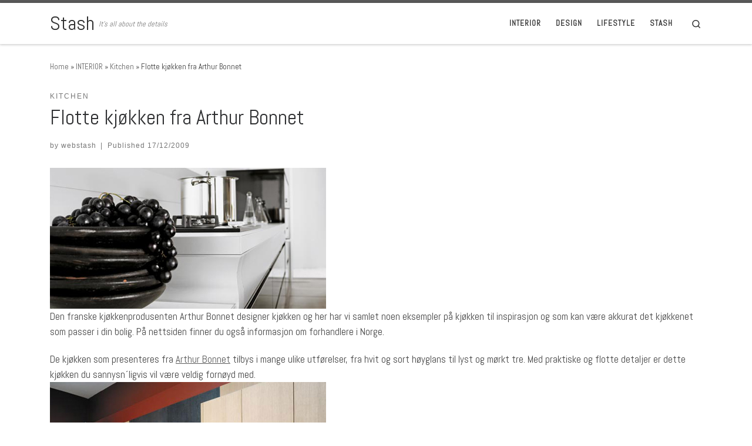

--- FILE ---
content_type: text/html; charset=UTF-8
request_url: http://www.webstash.no/2009/12/kjokken-fra-arthur-bonnet/
body_size: 14401
content:
<!DOCTYPE html>
<!--[if IE 7]>
<html class="ie ie7" lang="en-US">
<![endif]-->
<!--[if IE 8]>
<html class="ie ie8" lang="en-US">
<![endif]-->
<!--[if !(IE 7) | !(IE 8)  ]><!-->
<html lang="en-US" class="no-js">
<!--<![endif]-->
  <head>
  <meta charset="UTF-8" />
  <meta http-equiv="X-UA-Compatible" content="IE=EDGE" />
  <meta name="viewport" content="width=device-width, initial-scale=1.0" />
  <link rel="profile"  href="https://gmpg.org/xfn/11" />
  <link rel="pingback" href="http://www.webstash.no/xmlrpc.php" />
<script>(function(html){html.className = html.className.replace(/\bno-js\b/,'js')})(document.documentElement);</script>
<title>Flotte kjøkken fra Arthur Bonnet &#8211; Stash</title>
<meta name='robots' content='max-image-preview:large' />
<link rel='dns-prefetch' href='//s.w.org' />
<link rel="alternate" type="application/rss+xml" title="Stash &raquo; Feed" href="http://www.webstash.no/feed/" />
<script>
window._wpemojiSettings = {"baseUrl":"https:\/\/s.w.org\/images\/core\/emoji\/13.1.0\/72x72\/","ext":".png","svgUrl":"https:\/\/s.w.org\/images\/core\/emoji\/13.1.0\/svg\/","svgExt":".svg","source":{"concatemoji":"http:\/\/www.webstash.no\/wp-includes\/js\/wp-emoji-release.min.js?ver=5.9.12"}};
/*! This file is auto-generated */
!function(e,a,t){var n,r,o,i=a.createElement("canvas"),p=i.getContext&&i.getContext("2d");function s(e,t){var a=String.fromCharCode;p.clearRect(0,0,i.width,i.height),p.fillText(a.apply(this,e),0,0);e=i.toDataURL();return p.clearRect(0,0,i.width,i.height),p.fillText(a.apply(this,t),0,0),e===i.toDataURL()}function c(e){var t=a.createElement("script");t.src=e,t.defer=t.type="text/javascript",a.getElementsByTagName("head")[0].appendChild(t)}for(o=Array("flag","emoji"),t.supports={everything:!0,everythingExceptFlag:!0},r=0;r<o.length;r++)t.supports[o[r]]=function(e){if(!p||!p.fillText)return!1;switch(p.textBaseline="top",p.font="600 32px Arial",e){case"flag":return s([127987,65039,8205,9895,65039],[127987,65039,8203,9895,65039])?!1:!s([55356,56826,55356,56819],[55356,56826,8203,55356,56819])&&!s([55356,57332,56128,56423,56128,56418,56128,56421,56128,56430,56128,56423,56128,56447],[55356,57332,8203,56128,56423,8203,56128,56418,8203,56128,56421,8203,56128,56430,8203,56128,56423,8203,56128,56447]);case"emoji":return!s([10084,65039,8205,55357,56613],[10084,65039,8203,55357,56613])}return!1}(o[r]),t.supports.everything=t.supports.everything&&t.supports[o[r]],"flag"!==o[r]&&(t.supports.everythingExceptFlag=t.supports.everythingExceptFlag&&t.supports[o[r]]);t.supports.everythingExceptFlag=t.supports.everythingExceptFlag&&!t.supports.flag,t.DOMReady=!1,t.readyCallback=function(){t.DOMReady=!0},t.supports.everything||(n=function(){t.readyCallback()},a.addEventListener?(a.addEventListener("DOMContentLoaded",n,!1),e.addEventListener("load",n,!1)):(e.attachEvent("onload",n),a.attachEvent("onreadystatechange",function(){"complete"===a.readyState&&t.readyCallback()})),(n=t.source||{}).concatemoji?c(n.concatemoji):n.wpemoji&&n.twemoji&&(c(n.twemoji),c(n.wpemoji)))}(window,document,window._wpemojiSettings);
</script>
<style>
img.wp-smiley,
img.emoji {
	display: inline !important;
	border: none !important;
	box-shadow: none !important;
	height: 1em !important;
	width: 1em !important;
	margin: 0 0.07em !important;
	vertical-align: -0.1em !important;
	background: none !important;
	padding: 0 !important;
}
</style>
	<link rel='stylesheet' id='wp-block-library-css'  href='http://www.webstash.no/wp-includes/css/dist/block-library/style.min.css?ver=5.9.12' media='all' />
<style id='global-styles-inline-css'>
body{--wp--preset--color--black: #000000;--wp--preset--color--cyan-bluish-gray: #abb8c3;--wp--preset--color--white: #ffffff;--wp--preset--color--pale-pink: #f78da7;--wp--preset--color--vivid-red: #cf2e2e;--wp--preset--color--luminous-vivid-orange: #ff6900;--wp--preset--color--luminous-vivid-amber: #fcb900;--wp--preset--color--light-green-cyan: #7bdcb5;--wp--preset--color--vivid-green-cyan: #00d084;--wp--preset--color--pale-cyan-blue: #8ed1fc;--wp--preset--color--vivid-cyan-blue: #0693e3;--wp--preset--color--vivid-purple: #9b51e0;--wp--preset--gradient--vivid-cyan-blue-to-vivid-purple: linear-gradient(135deg,rgba(6,147,227,1) 0%,rgb(155,81,224) 100%);--wp--preset--gradient--light-green-cyan-to-vivid-green-cyan: linear-gradient(135deg,rgb(122,220,180) 0%,rgb(0,208,130) 100%);--wp--preset--gradient--luminous-vivid-amber-to-luminous-vivid-orange: linear-gradient(135deg,rgba(252,185,0,1) 0%,rgba(255,105,0,1) 100%);--wp--preset--gradient--luminous-vivid-orange-to-vivid-red: linear-gradient(135deg,rgba(255,105,0,1) 0%,rgb(207,46,46) 100%);--wp--preset--gradient--very-light-gray-to-cyan-bluish-gray: linear-gradient(135deg,rgb(238,238,238) 0%,rgb(169,184,195) 100%);--wp--preset--gradient--cool-to-warm-spectrum: linear-gradient(135deg,rgb(74,234,220) 0%,rgb(151,120,209) 20%,rgb(207,42,186) 40%,rgb(238,44,130) 60%,rgb(251,105,98) 80%,rgb(254,248,76) 100%);--wp--preset--gradient--blush-light-purple: linear-gradient(135deg,rgb(255,206,236) 0%,rgb(152,150,240) 100%);--wp--preset--gradient--blush-bordeaux: linear-gradient(135deg,rgb(254,205,165) 0%,rgb(254,45,45) 50%,rgb(107,0,62) 100%);--wp--preset--gradient--luminous-dusk: linear-gradient(135deg,rgb(255,203,112) 0%,rgb(199,81,192) 50%,rgb(65,88,208) 100%);--wp--preset--gradient--pale-ocean: linear-gradient(135deg,rgb(255,245,203) 0%,rgb(182,227,212) 50%,rgb(51,167,181) 100%);--wp--preset--gradient--electric-grass: linear-gradient(135deg,rgb(202,248,128) 0%,rgb(113,206,126) 100%);--wp--preset--gradient--midnight: linear-gradient(135deg,rgb(2,3,129) 0%,rgb(40,116,252) 100%);--wp--preset--duotone--dark-grayscale: url('#wp-duotone-dark-grayscale');--wp--preset--duotone--grayscale: url('#wp-duotone-grayscale');--wp--preset--duotone--purple-yellow: url('#wp-duotone-purple-yellow');--wp--preset--duotone--blue-red: url('#wp-duotone-blue-red');--wp--preset--duotone--midnight: url('#wp-duotone-midnight');--wp--preset--duotone--magenta-yellow: url('#wp-duotone-magenta-yellow');--wp--preset--duotone--purple-green: url('#wp-duotone-purple-green');--wp--preset--duotone--blue-orange: url('#wp-duotone-blue-orange');--wp--preset--font-size--small: 13px;--wp--preset--font-size--medium: 20px;--wp--preset--font-size--large: 36px;--wp--preset--font-size--x-large: 42px;}.has-black-color{color: var(--wp--preset--color--black) !important;}.has-cyan-bluish-gray-color{color: var(--wp--preset--color--cyan-bluish-gray) !important;}.has-white-color{color: var(--wp--preset--color--white) !important;}.has-pale-pink-color{color: var(--wp--preset--color--pale-pink) !important;}.has-vivid-red-color{color: var(--wp--preset--color--vivid-red) !important;}.has-luminous-vivid-orange-color{color: var(--wp--preset--color--luminous-vivid-orange) !important;}.has-luminous-vivid-amber-color{color: var(--wp--preset--color--luminous-vivid-amber) !important;}.has-light-green-cyan-color{color: var(--wp--preset--color--light-green-cyan) !important;}.has-vivid-green-cyan-color{color: var(--wp--preset--color--vivid-green-cyan) !important;}.has-pale-cyan-blue-color{color: var(--wp--preset--color--pale-cyan-blue) !important;}.has-vivid-cyan-blue-color{color: var(--wp--preset--color--vivid-cyan-blue) !important;}.has-vivid-purple-color{color: var(--wp--preset--color--vivid-purple) !important;}.has-black-background-color{background-color: var(--wp--preset--color--black) !important;}.has-cyan-bluish-gray-background-color{background-color: var(--wp--preset--color--cyan-bluish-gray) !important;}.has-white-background-color{background-color: var(--wp--preset--color--white) !important;}.has-pale-pink-background-color{background-color: var(--wp--preset--color--pale-pink) !important;}.has-vivid-red-background-color{background-color: var(--wp--preset--color--vivid-red) !important;}.has-luminous-vivid-orange-background-color{background-color: var(--wp--preset--color--luminous-vivid-orange) !important;}.has-luminous-vivid-amber-background-color{background-color: var(--wp--preset--color--luminous-vivid-amber) !important;}.has-light-green-cyan-background-color{background-color: var(--wp--preset--color--light-green-cyan) !important;}.has-vivid-green-cyan-background-color{background-color: var(--wp--preset--color--vivid-green-cyan) !important;}.has-pale-cyan-blue-background-color{background-color: var(--wp--preset--color--pale-cyan-blue) !important;}.has-vivid-cyan-blue-background-color{background-color: var(--wp--preset--color--vivid-cyan-blue) !important;}.has-vivid-purple-background-color{background-color: var(--wp--preset--color--vivid-purple) !important;}.has-black-border-color{border-color: var(--wp--preset--color--black) !important;}.has-cyan-bluish-gray-border-color{border-color: var(--wp--preset--color--cyan-bluish-gray) !important;}.has-white-border-color{border-color: var(--wp--preset--color--white) !important;}.has-pale-pink-border-color{border-color: var(--wp--preset--color--pale-pink) !important;}.has-vivid-red-border-color{border-color: var(--wp--preset--color--vivid-red) !important;}.has-luminous-vivid-orange-border-color{border-color: var(--wp--preset--color--luminous-vivid-orange) !important;}.has-luminous-vivid-amber-border-color{border-color: var(--wp--preset--color--luminous-vivid-amber) !important;}.has-light-green-cyan-border-color{border-color: var(--wp--preset--color--light-green-cyan) !important;}.has-vivid-green-cyan-border-color{border-color: var(--wp--preset--color--vivid-green-cyan) !important;}.has-pale-cyan-blue-border-color{border-color: var(--wp--preset--color--pale-cyan-blue) !important;}.has-vivid-cyan-blue-border-color{border-color: var(--wp--preset--color--vivid-cyan-blue) !important;}.has-vivid-purple-border-color{border-color: var(--wp--preset--color--vivid-purple) !important;}.has-vivid-cyan-blue-to-vivid-purple-gradient-background{background: var(--wp--preset--gradient--vivid-cyan-blue-to-vivid-purple) !important;}.has-light-green-cyan-to-vivid-green-cyan-gradient-background{background: var(--wp--preset--gradient--light-green-cyan-to-vivid-green-cyan) !important;}.has-luminous-vivid-amber-to-luminous-vivid-orange-gradient-background{background: var(--wp--preset--gradient--luminous-vivid-amber-to-luminous-vivid-orange) !important;}.has-luminous-vivid-orange-to-vivid-red-gradient-background{background: var(--wp--preset--gradient--luminous-vivid-orange-to-vivid-red) !important;}.has-very-light-gray-to-cyan-bluish-gray-gradient-background{background: var(--wp--preset--gradient--very-light-gray-to-cyan-bluish-gray) !important;}.has-cool-to-warm-spectrum-gradient-background{background: var(--wp--preset--gradient--cool-to-warm-spectrum) !important;}.has-blush-light-purple-gradient-background{background: var(--wp--preset--gradient--blush-light-purple) !important;}.has-blush-bordeaux-gradient-background{background: var(--wp--preset--gradient--blush-bordeaux) !important;}.has-luminous-dusk-gradient-background{background: var(--wp--preset--gradient--luminous-dusk) !important;}.has-pale-ocean-gradient-background{background: var(--wp--preset--gradient--pale-ocean) !important;}.has-electric-grass-gradient-background{background: var(--wp--preset--gradient--electric-grass) !important;}.has-midnight-gradient-background{background: var(--wp--preset--gradient--midnight) !important;}.has-small-font-size{font-size: var(--wp--preset--font-size--small) !important;}.has-medium-font-size{font-size: var(--wp--preset--font-size--medium) !important;}.has-large-font-size{font-size: var(--wp--preset--font-size--large) !important;}.has-x-large-font-size{font-size: var(--wp--preset--font-size--x-large) !important;}
</style>
<link rel='stylesheet' id='customizr-main-css'  href='http://www.webstash.no/wp-content/themes/customizr/assets/front/css/style.min.css?ver=4.4.20' media='all' />
<style id='customizr-main-inline-css'>
.navbar-brand,.header-tagline,h1,h2,h3,.tc-dropcap { font-family : 'Abel'; }
body { font-family : 'Abel'; }

              body {
                font-size : 0.88rem;
                line-height : 1.5em;
              }

.tc-header.border-top { border-top-width: 5px; border-top-style: solid }
#czr-push-footer { display: none; visibility: hidden; }
        .czr-sticky-footer #czr-push-footer.sticky-footer-enabled { display: block; }
        
</style>
<link rel='stylesheet' id='recent-posts-widget-with-thumbnails-public-style-css'  href='http://www.webstash.no/wp-content/plugins/recent-posts-widget-with-thumbnails/public.css?ver=7.1.1' media='all' />
<script src='http://www.webstash.no/wp-includes/js/jquery/jquery.min.js?ver=3.6.0' id='jquery-core-js'></script>
<script src='http://www.webstash.no/wp-includes/js/jquery/jquery-migrate.min.js?ver=3.3.2' id='jquery-migrate-js'></script>
<script src='http://www.webstash.no/wp-content/themes/customizr/assets/front/js/libs/modernizr.min.js?ver=4.4.20' id='modernizr-js'></script>
<script src='http://www.webstash.no/wp-includes/js/underscore.min.js?ver=1.13.1' id='underscore-js'></script>
<script id='tc-scripts-js-extra'>
var CZRParams = {"assetsPath":"http:\/\/www.webstash.no\/wp-content\/themes\/customizr\/assets\/front\/","mainScriptUrl":"http:\/\/www.webstash.no\/wp-content\/themes\/customizr\/assets\/front\/js\/tc-scripts.min.js?4.4.20","deferFontAwesome":"1","fontAwesomeUrl":"http:\/\/www.webstash.no\/wp-content\/themes\/customizr\/assets\/shared\/fonts\/fa\/css\/fontawesome-all.min.css?4.4.20","_disabled":[],"centerSliderImg":"1","isLightBoxEnabled":"1","SmoothScroll":{"Enabled":true,"Options":{"touchpadSupport":false}},"isAnchorScrollEnabled":"","anchorSmoothScrollExclude":{"simple":["[class*=edd]",".carousel-control","[data-toggle=\"modal\"]","[data-toggle=\"dropdown\"]","[data-toggle=\"czr-dropdown\"]","[data-toggle=\"tooltip\"]","[data-toggle=\"popover\"]","[data-toggle=\"collapse\"]","[data-toggle=\"czr-collapse\"]","[data-toggle=\"tab\"]","[data-toggle=\"pill\"]","[data-toggle=\"czr-pill\"]","[class*=upme]","[class*=um-]"],"deep":{"classes":[],"ids":[]}},"timerOnScrollAllBrowsers":"1","centerAllImg":"1","HasComments":"","LoadModernizr":"1","stickyHeader":"","extLinksStyle":"","extLinksTargetExt":"","extLinksSkipSelectors":{"classes":["btn","button"],"ids":[]},"dropcapEnabled":"","dropcapWhere":{"post":"","page":""},"dropcapMinWords":"","dropcapSkipSelectors":{"tags":["IMG","IFRAME","H1","H2","H3","H4","H5","H6","BLOCKQUOTE","UL","OL"],"classes":["btn"],"id":[]},"imgSmartLoadEnabled":"","imgSmartLoadOpts":{"parentSelectors":["[class*=grid-container], .article-container",".__before_main_wrapper",".widget-front",".post-related-articles",".tc-singular-thumbnail-wrapper",".sek-module-inner"],"opts":{"excludeImg":[".tc-holder-img"]}},"imgSmartLoadsForSliders":"1","pluginCompats":[],"isWPMobile":"","menuStickyUserSettings":{"desktop":"stick_up","mobile":"stick_up"},"adminAjaxUrl":"http:\/\/www.webstash.no\/wp-admin\/admin-ajax.php","ajaxUrl":"http:\/\/www.webstash.no\/?czrajax=1","frontNonce":{"id":"CZRFrontNonce","handle":"e41988916a"},"isDevMode":"","isModernStyle":"1","i18n":{"Permanently dismiss":"Permanently dismiss"},"frontNotifications":{"welcome":{"enabled":false,"content":"","dismissAction":"dismiss_welcome_note_front"}},"preloadGfonts":"1","googleFonts":"Abel","version":"4.4.20"};
</script>
<script src='http://www.webstash.no/wp-content/themes/customizr/assets/front/js/tc-scripts.min.js?ver=4.4.20' id='tc-scripts-js' defer></script>
<link rel="https://api.w.org/" href="http://www.webstash.no/wp-json/" /><link rel="alternate" type="application/json" href="http://www.webstash.no/wp-json/wp/v2/posts/5791" /><link rel="EditURI" type="application/rsd+xml" title="RSD" href="http://www.webstash.no/xmlrpc.php?rsd" />
<link rel="wlwmanifest" type="application/wlwmanifest+xml" href="http://www.webstash.no/wp-includes/wlwmanifest.xml" /> 
<meta name="generator" content="WordPress 5.9.12" />
<link rel="canonical" href="http://www.webstash.no/2009/12/kjokken-fra-arthur-bonnet/" />
<link rel='shortlink' href='http://www.webstash.no/?p=5791' />
<link rel="alternate" type="application/json+oembed" href="http://www.webstash.no/wp-json/oembed/1.0/embed?url=http%3A%2F%2Fwww.webstash.no%2F2009%2F12%2Fkjokken-fra-arthur-bonnet%2F" />
<link rel="alternate" type="text/xml+oembed" href="http://www.webstash.no/wp-json/oembed/1.0/embed?url=http%3A%2F%2Fwww.webstash.no%2F2009%2F12%2Fkjokken-fra-arthur-bonnet%2F&#038;format=xml" />
<style>[class*=" icon-oc-"],[class^=icon-oc-]{speak:none;font-style:normal;font-weight:400;font-variant:normal;text-transform:none;line-height:1;-webkit-font-smoothing:antialiased;-moz-osx-font-smoothing:grayscale}.icon-oc-one-com-white-32px-fill:before{content:"901"}.icon-oc-one-com:before{content:"900"}#one-com-icon,.toplevel_page_onecom-wp .wp-menu-image{speak:none;display:flex;align-items:center;justify-content:center;text-transform:none;line-height:1;-webkit-font-smoothing:antialiased;-moz-osx-font-smoothing:grayscale}.onecom-wp-admin-bar-item>a,.toplevel_page_onecom-wp>.wp-menu-name{font-size:16px;font-weight:400;line-height:1}.toplevel_page_onecom-wp>.wp-menu-name img{width:69px;height:9px;}.wp-submenu-wrap.wp-submenu>.wp-submenu-head>img{width:88px;height:auto}.onecom-wp-admin-bar-item>a img{height:7px!important}.onecom-wp-admin-bar-item>a img,.toplevel_page_onecom-wp>.wp-menu-name img{opacity:.8}.onecom-wp-admin-bar-item.hover>a img,.toplevel_page_onecom-wp.wp-has-current-submenu>.wp-menu-name img,li.opensub>a.toplevel_page_onecom-wp>.wp-menu-name img{opacity:1}#one-com-icon:before,.onecom-wp-admin-bar-item>a:before,.toplevel_page_onecom-wp>.wp-menu-image:before{content:'';position:static!important;background-color:rgba(240,245,250,.4);border-radius:102px;width:18px;height:18px;padding:0!important}.onecom-wp-admin-bar-item>a:before{width:14px;height:14px}.onecom-wp-admin-bar-item.hover>a:before,.toplevel_page_onecom-wp.opensub>a>.wp-menu-image:before,.toplevel_page_onecom-wp.wp-has-current-submenu>.wp-menu-image:before{background-color:#76b82a}.onecom-wp-admin-bar-item>a{display:inline-flex!important;align-items:center;justify-content:center}#one-com-logo-wrapper{font-size:4em}#one-com-icon{vertical-align:middle}.imagify-welcome{display:none !important;}</style>              <link rel="preload" as="font" type="font/woff2" href="http://www.webstash.no/wp-content/themes/customizr/assets/shared/fonts/customizr/customizr.woff2?128396981" crossorigin="anonymous"/>
            <link rel="icon" href="http://www.webstash.no/wp-content/uploads/2022/04/cropped-Home_Icon_by_Lakas.svg_-32x32.png" sizes="32x32" />
<link rel="icon" href="http://www.webstash.no/wp-content/uploads/2022/04/cropped-Home_Icon_by_Lakas.svg_-192x192.png" sizes="192x192" />
<link rel="apple-touch-icon" href="http://www.webstash.no/wp-content/uploads/2022/04/cropped-Home_Icon_by_Lakas.svg_-180x180.png" />
<meta name="msapplication-TileImage" content="http://www.webstash.no/wp-content/uploads/2022/04/cropped-Home_Icon_by_Lakas.svg_-270x270.png" />
</head>

  <body class="post-template-default single single-post postid-5791 single-format-standard wp-embed-responsive czr-link-hover-underline header-skin-light footer-skin-light czr-no-sidebar tc-center-images czr-full-layout customizr-4-4-20 czr-sticky-footer">
    <svg xmlns="http://www.w3.org/2000/svg" viewBox="0 0 0 0" width="0" height="0" focusable="false" role="none" style="visibility: hidden; position: absolute; left: -9999px; overflow: hidden;" ><defs><filter id="wp-duotone-dark-grayscale"><feColorMatrix color-interpolation-filters="sRGB" type="matrix" values=" .299 .587 .114 0 0 .299 .587 .114 0 0 .299 .587 .114 0 0 .299 .587 .114 0 0 " /><feComponentTransfer color-interpolation-filters="sRGB" ><feFuncR type="table" tableValues="0 0.49803921568627" /><feFuncG type="table" tableValues="0 0.49803921568627" /><feFuncB type="table" tableValues="0 0.49803921568627" /><feFuncA type="table" tableValues="1 1" /></feComponentTransfer><feComposite in2="SourceGraphic" operator="in" /></filter></defs></svg><svg xmlns="http://www.w3.org/2000/svg" viewBox="0 0 0 0" width="0" height="0" focusable="false" role="none" style="visibility: hidden; position: absolute; left: -9999px; overflow: hidden;" ><defs><filter id="wp-duotone-grayscale"><feColorMatrix color-interpolation-filters="sRGB" type="matrix" values=" .299 .587 .114 0 0 .299 .587 .114 0 0 .299 .587 .114 0 0 .299 .587 .114 0 0 " /><feComponentTransfer color-interpolation-filters="sRGB" ><feFuncR type="table" tableValues="0 1" /><feFuncG type="table" tableValues="0 1" /><feFuncB type="table" tableValues="0 1" /><feFuncA type="table" tableValues="1 1" /></feComponentTransfer><feComposite in2="SourceGraphic" operator="in" /></filter></defs></svg><svg xmlns="http://www.w3.org/2000/svg" viewBox="0 0 0 0" width="0" height="0" focusable="false" role="none" style="visibility: hidden; position: absolute; left: -9999px; overflow: hidden;" ><defs><filter id="wp-duotone-purple-yellow"><feColorMatrix color-interpolation-filters="sRGB" type="matrix" values=" .299 .587 .114 0 0 .299 .587 .114 0 0 .299 .587 .114 0 0 .299 .587 .114 0 0 " /><feComponentTransfer color-interpolation-filters="sRGB" ><feFuncR type="table" tableValues="0.54901960784314 0.98823529411765" /><feFuncG type="table" tableValues="0 1" /><feFuncB type="table" tableValues="0.71764705882353 0.25490196078431" /><feFuncA type="table" tableValues="1 1" /></feComponentTransfer><feComposite in2="SourceGraphic" operator="in" /></filter></defs></svg><svg xmlns="http://www.w3.org/2000/svg" viewBox="0 0 0 0" width="0" height="0" focusable="false" role="none" style="visibility: hidden; position: absolute; left: -9999px; overflow: hidden;" ><defs><filter id="wp-duotone-blue-red"><feColorMatrix color-interpolation-filters="sRGB" type="matrix" values=" .299 .587 .114 0 0 .299 .587 .114 0 0 .299 .587 .114 0 0 .299 .587 .114 0 0 " /><feComponentTransfer color-interpolation-filters="sRGB" ><feFuncR type="table" tableValues="0 1" /><feFuncG type="table" tableValues="0 0.27843137254902" /><feFuncB type="table" tableValues="0.5921568627451 0.27843137254902" /><feFuncA type="table" tableValues="1 1" /></feComponentTransfer><feComposite in2="SourceGraphic" operator="in" /></filter></defs></svg><svg xmlns="http://www.w3.org/2000/svg" viewBox="0 0 0 0" width="0" height="0" focusable="false" role="none" style="visibility: hidden; position: absolute; left: -9999px; overflow: hidden;" ><defs><filter id="wp-duotone-midnight"><feColorMatrix color-interpolation-filters="sRGB" type="matrix" values=" .299 .587 .114 0 0 .299 .587 .114 0 0 .299 .587 .114 0 0 .299 .587 .114 0 0 " /><feComponentTransfer color-interpolation-filters="sRGB" ><feFuncR type="table" tableValues="0 0" /><feFuncG type="table" tableValues="0 0.64705882352941" /><feFuncB type="table" tableValues="0 1" /><feFuncA type="table" tableValues="1 1" /></feComponentTransfer><feComposite in2="SourceGraphic" operator="in" /></filter></defs></svg><svg xmlns="http://www.w3.org/2000/svg" viewBox="0 0 0 0" width="0" height="0" focusable="false" role="none" style="visibility: hidden; position: absolute; left: -9999px; overflow: hidden;" ><defs><filter id="wp-duotone-magenta-yellow"><feColorMatrix color-interpolation-filters="sRGB" type="matrix" values=" .299 .587 .114 0 0 .299 .587 .114 0 0 .299 .587 .114 0 0 .299 .587 .114 0 0 " /><feComponentTransfer color-interpolation-filters="sRGB" ><feFuncR type="table" tableValues="0.78039215686275 1" /><feFuncG type="table" tableValues="0 0.94901960784314" /><feFuncB type="table" tableValues="0.35294117647059 0.47058823529412" /><feFuncA type="table" tableValues="1 1" /></feComponentTransfer><feComposite in2="SourceGraphic" operator="in" /></filter></defs></svg><svg xmlns="http://www.w3.org/2000/svg" viewBox="0 0 0 0" width="0" height="0" focusable="false" role="none" style="visibility: hidden; position: absolute; left: -9999px; overflow: hidden;" ><defs><filter id="wp-duotone-purple-green"><feColorMatrix color-interpolation-filters="sRGB" type="matrix" values=" .299 .587 .114 0 0 .299 .587 .114 0 0 .299 .587 .114 0 0 .299 .587 .114 0 0 " /><feComponentTransfer color-interpolation-filters="sRGB" ><feFuncR type="table" tableValues="0.65098039215686 0.40392156862745" /><feFuncG type="table" tableValues="0 1" /><feFuncB type="table" tableValues="0.44705882352941 0.4" /><feFuncA type="table" tableValues="1 1" /></feComponentTransfer><feComposite in2="SourceGraphic" operator="in" /></filter></defs></svg><svg xmlns="http://www.w3.org/2000/svg" viewBox="0 0 0 0" width="0" height="0" focusable="false" role="none" style="visibility: hidden; position: absolute; left: -9999px; overflow: hidden;" ><defs><filter id="wp-duotone-blue-orange"><feColorMatrix color-interpolation-filters="sRGB" type="matrix" values=" .299 .587 .114 0 0 .299 .587 .114 0 0 .299 .587 .114 0 0 .299 .587 .114 0 0 " /><feComponentTransfer color-interpolation-filters="sRGB" ><feFuncR type="table" tableValues="0.098039215686275 1" /><feFuncG type="table" tableValues="0 0.66274509803922" /><feFuncB type="table" tableValues="0.84705882352941 0.41960784313725" /><feFuncA type="table" tableValues="1 1" /></feComponentTransfer><feComposite in2="SourceGraphic" operator="in" /></filter></defs></svg>      <a class="screen-reader-text skip-link" href="#content">Skip to content</a>
    
    
    <div id="tc-page-wrap" class="">

      <header class="tpnav-header__header tc-header sl-logo_left sticky-brand-shrink-on sticky-transparent border-top czr-submenu-fade czr-submenu-move" >
        <div class="primary-navbar__wrapper d-none d-lg-block has-horizontal-menu has-branding-aside desktop-sticky" >
  <div class="container">
    <div class="row align-items-center flex-row primary-navbar__row">
      <div class="branding__container col col-auto" >
  <div class="branding align-items-center flex-column ">
    <div class="branding-row d-flex flex-row align-items-center align-self-start">
      <span class="navbar-brand col-auto " >
    <a class="navbar-brand-sitename " href="http://www.webstash.no/">
    <span>Stash</span>
  </a>
</span>
          <div class="branding-aside col-auto flex-column d-flex">
          <span class="header-tagline " >
  It&#039;s all about the details</span>

          </div>
                </div>
      </div>
</div>
      <div class="primary-nav__container justify-content-lg-around col col-lg-auto flex-lg-column" >
  <div class="primary-nav__wrapper flex-lg-row align-items-center justify-content-end">
              <nav class="primary-nav__nav col" id="primary-nav">
          <div class="nav__menu-wrapper primary-nav__menu-wrapper justify-content-end czr-open-on-hover" >
<ul id="main-menu" class="primary-nav__menu regular-nav nav__menu nav"><li id="menu-item-26797" class="menu-item menu-item-type-taxonomy menu-item-object-category current-post-ancestor menu-item-26797"><a href="http://www.webstash.no/category/interior/" class="nav__link"><span class="nav__title">INTERIOR</span></a></li>
<li id="menu-item-28283" class="menu-item menu-item-type-taxonomy menu-item-object-category menu-item-28283"><a href="http://www.webstash.no/category/design/" class="nav__link"><span class="nav__title">DESIGN</span></a></li>
<li id="menu-item-26798" class="menu-item menu-item-type-taxonomy menu-item-object-category menu-item-26798"><a href="http://www.webstash.no/category/lifestyle/" class="nav__link"><span class="nav__title">LIFESTYLE</span></a></li>
<li id="menu-item-26799" class="menu-item menu-item-type-taxonomy menu-item-object-category menu-item-26799"><a href="http://www.webstash.no/category/stash/" class="nav__link"><span class="nav__title">STASH</span></a></li>
</ul></div>        </nav>
    <div class="primary-nav__utils nav__utils col-auto" >
    <ul class="nav utils flex-row flex-nowrap regular-nav">
      <li class="nav__search " >
  <a href="#" class="search-toggle_btn icn-search czr-overlay-toggle_btn"  aria-expanded="false"><span class="sr-only">Search</span></a>
        <div class="czr-search-expand">
      <div class="czr-search-expand-inner"><div class="search-form__container " >
  <form action="http://www.webstash.no/" method="get" class="czr-form search-form">
    <div class="form-group czr-focus">
            <label for="s-693110a55c13f" id="lsearch-693110a55c13f">
        <span class="screen-reader-text">Search</span>
        <input id="s-693110a55c13f" class="form-control czr-search-field" name="s" type="search" value="" aria-describedby="lsearch-693110a55c13f" placeholder="Search &hellip;">
      </label>
      <button type="submit" class="button"><i class="icn-search"></i><span class="screen-reader-text">Search &hellip;</span></button>
    </div>
  </form>
</div></div>
    </div>
    </li>
    </ul>
</div>  </div>
</div>
    </div>
  </div>
</div>    <div class="mobile-navbar__wrapper d-lg-none mobile-sticky" >
    <div class="branding__container justify-content-between align-items-center container" >
  <div class="branding flex-column">
    <div class="branding-row d-flex align-self-start flex-row align-items-center">
      <span class="navbar-brand col-auto " >
    <a class="navbar-brand-sitename " href="http://www.webstash.no/">
    <span>Stash</span>
  </a>
</span>
    </div>
    <span class="header-tagline col col-auto" >
  It&#039;s all about the details</span>

  </div>
  <div class="mobile-utils__wrapper nav__utils regular-nav">
    <ul class="nav utils row flex-row flex-nowrap">
      <li class="nav__search " >
  <a href="#" class="search-toggle_btn icn-search czr-dropdown" data-aria-haspopup="true" aria-expanded="false"><span class="sr-only">Search</span></a>
        <div class="czr-search-expand">
      <div class="czr-search-expand-inner"><div class="search-form__container " >
  <form action="http://www.webstash.no/" method="get" class="czr-form search-form">
    <div class="form-group czr-focus">
            <label for="s-693110a55c4c4" id="lsearch-693110a55c4c4">
        <span class="screen-reader-text">Search</span>
        <input id="s-693110a55c4c4" class="form-control czr-search-field" name="s" type="search" value="" aria-describedby="lsearch-693110a55c4c4" placeholder="Search &hellip;">
      </label>
      <button type="submit" class="button"><i class="icn-search"></i><span class="screen-reader-text">Search &hellip;</span></button>
    </div>
  </form>
</div></div>
    </div>
        <ul class="dropdown-menu czr-dropdown-menu">
      <li class="header-search__container container">
  <div class="search-form__container " >
  <form action="http://www.webstash.no/" method="get" class="czr-form search-form">
    <div class="form-group czr-focus">
            <label for="s-693110a55c5e4" id="lsearch-693110a55c5e4">
        <span class="screen-reader-text">Search</span>
        <input id="s-693110a55c5e4" class="form-control czr-search-field" name="s" type="search" value="" aria-describedby="lsearch-693110a55c5e4" placeholder="Search &hellip;">
      </label>
      <button type="submit" class="button"><i class="icn-search"></i><span class="screen-reader-text">Search &hellip;</span></button>
    </div>
  </form>
</div></li>    </ul>
  </li>
<li class="hamburger-toggler__container " >
  <button class="ham-toggler-menu czr-collapsed" data-toggle="czr-collapse" data-target="#mobile-nav"><span class="ham__toggler-span-wrapper"><span class="line line-1"></span><span class="line line-2"></span><span class="line line-3"></span></span><span class="screen-reader-text">Menu</span></button>
</li>
    </ul>
  </div>
</div>
<div class="mobile-nav__container " >
   <nav class="mobile-nav__nav flex-column czr-collapse" id="mobile-nav">
      <div class="mobile-nav__inner container">
      <div class="nav__menu-wrapper mobile-nav__menu-wrapper czr-open-on-click" >
<ul id="mobile-nav-menu" class="mobile-nav__menu vertical-nav nav__menu flex-column nav"><li class="menu-item menu-item-type-taxonomy menu-item-object-category current-post-ancestor menu-item-26797"><a href="http://www.webstash.no/category/interior/" class="nav__link"><span class="nav__title">INTERIOR</span></a></li>
<li class="menu-item menu-item-type-taxonomy menu-item-object-category menu-item-28283"><a href="http://www.webstash.no/category/design/" class="nav__link"><span class="nav__title">DESIGN</span></a></li>
<li class="menu-item menu-item-type-taxonomy menu-item-object-category menu-item-26798"><a href="http://www.webstash.no/category/lifestyle/" class="nav__link"><span class="nav__title">LIFESTYLE</span></a></li>
<li class="menu-item menu-item-type-taxonomy menu-item-object-category menu-item-26799"><a href="http://www.webstash.no/category/stash/" class="nav__link"><span class="nav__title">STASH</span></a></li>
</ul></div>      </div>
  </nav>
</div></div></header>


  
    <div id="main-wrapper" class="section">

                      

          <div class="czr-hot-crumble container page-breadcrumbs" role="navigation" >
  <div class="row">
        <nav class="breadcrumbs col-12"><span class="trail-begin"><a href="http://www.webstash.no" title="Stash" rel="home" class="trail-begin">Home</a></span> <span class="sep">&raquo;</span> <a href="http://www.webstash.no/category/interior/" title="INTERIOR">INTERIOR</a> <span class="sep">&raquo;</span> <a href="http://www.webstash.no/category/interior/kitchen/" title="Kitchen">Kitchen</a> <span class="sep">&raquo;</span> <span class="trail-end">Flotte kjøkken fra Arthur Bonnet</span></nav>  </div>
</div>
          <div class="container" role="main">

            
            <div class="flex-row row column-content-wrapper">

                
                <div id="content" class="col-12 article-container">

                  <article id="post-5791" class="post-5791 post type-post status-publish format-standard has-post-thumbnail category-kitchen czr-hentry" >
    <header class="entry-header " >
  <div class="entry-header-inner">
                <div class="tax__container post-info entry-meta">
          <a class="tax__link" href="http://www.webstash.no/category/interior/kitchen/" title="View all posts in Kitchen"> <span>Kitchen</span> </a>        </div>
        <h1 class="entry-title">Flotte kjøkken fra Arthur Bonnet</h1>
        <div class="header-bottom">
      <div class="post-info">
                  <span class="entry-meta">
        <span class="author-meta">by <span class="author vcard"><span class="author_name"><a class="url fn n" href="http://www.webstash.no/author/admin/" title="View all posts by webstash" rel="author">webstash</a></span></span></span><span class="v-separator">|</span>Published <a href="http://www.webstash.no/2009/12/17/" title="12:00" rel="bookmark"><time class="entry-date published updated" datetime="17/12/2009">17/12/2009</time></a></span>      </div>
    </div>
      </div>
</header>  <div class="post-entry tc-content-inner">
    <section class="post-content entry-content " >
            <div class="czr-wp-the-content">
        <p><a href="http://www.webstash.no/2009/12/17/kjokken-fra-arthur-bonnet/"  target="_self"><img src="http://www.webstash.no/wp-content/2009/11/011.jpg" alt="01" width="470" height="240" /></a><br />
Den franske kjøkkenprodusenten Arthur Bonnet designer kjøkken og her har vi samlet noen eksempler på kjøkken til inspirasjon og som kan være akkurat det kjøkkenet som passer i din bolig. På nettsiden finner du også informasjon om forhandlere i Norge.<span id="more-5791"></span></p>
<p>De kjøkken som presenteres fra <a href="http://www.arthur-bonnet.com/"  target="_blank">Arthur Bonnet</a> tilbys i mange ulike utførelser, fra hvit og sort høyglans til lyst og mørkt tre. Med praktiske og flotte detaljer er dette kjøkken du sannysn´ligvis vil være veldig fornøyd med.<a href="http://www.arthur-bonnet.com/" target="_blank"><br />
<img loading="lazy" src="http://www.webstash.no/wp-content/2009/11/13.jpg" alt="1" width="470" height="382" /></a><br />
En kombinasjon av mørkt og lyst tre. Røde detaljer gir liv til benkene.</p>
<p><img loading="lazy" src="http://www.webstash.no/wp-content/2009/11/22.jpg" alt="2" width="470" height="266" /><br />
Hvitt kjøkken med god plass for oppbevaring. Her er det også plass til gjester og kjøkkenet er  flott med brune vegger.</p>
<p><img loading="lazy" src="http://www.webstash.no/wp-content/2009/11/32.jpg" alt="3" width="470" height="326" /><br />
Sort kjøkken i høyglans med kjøkkenøy og frostede dører for oppbevarin av matvarer.</p>
<p><img loading="lazy" src="http://www.webstash.no/wp-content/2009/11/52.jpg" alt="5" width="470" height="374" /><br />
Kjøkkenøyen har også sitteplass hvor man kan innta frokosten eller er lite måltid.</p>
<p><img loading="lazy" src="http://www.webstash.no/wp-content/2009/12/Screen-shot-2009-12-17-at-14.19.17.png" alt="Screen shot 2009-12-17 at 14.19.17" width="470" height="372" /><br />
Detalj fra hvitt, glanset kjøkkenskap</p>
<p><img loading="lazy" src="http://www.webstash.no/wp-content/2009/11/62.jpg" alt="6" width="470" height="327" /><br />
Kjøkken i mørkt tre, kjøkkenøy med ovn og tilhørende vifte. En liten plass for avslapning til høyre i bildet, med masse puter og et varmt teppe.</p>
<p><img loading="lazy" src="http://www.webstash.no/wp-content/2009/11/72.jpg" alt="7" width="470" height="302" /><br />
Her er et nærbilde av den lille benken som er tilknyttet kjøkkenet.</p>
<p><img loading="lazy" src="http://www.webstash.no/wp-content/2009/11/82.jpg" alt="8" width="470" height="313" /><br />
Benken egner seg til flere formål. Du kan lese kokebøker, ta et glass vin, jobbe på bærbar maskin eller gjester som holder verten med selskap mens middagsmaten tilberedes.</p>
<p><img loading="lazy" src="http://www.webstash.no/wp-content/2009/11/93.jpg" alt="9" width="470" height="517" /><br />
Kjøkkenøy, bokstavelig talt. Hele kjøkkenet er plassert midt på gulvet, en ganske uvanlig kjøkkenløsning. Oppvaskbenk, oppvaskmasking, stekeovn og komfyr. her har man alt et kjøkken bør inneholde.</p>
<p><img loading="lazy" src="http://www.webstash.no/wp-content/2009/11/911.jpg" alt="91" width="470" height="352" /><br />
Rødt høyglans kjøkken med stål på veggen, smarte løsninger for oppbevaring av kjøkkenutstyr og flotte krydderhyller slik at du alltid har krydderet tilgjengelig.</p>
<p><img loading="lazy" src="http://www.webstash.no/wp-content/2009/11/92.jpg" alt="92" width="470" height="340" /><br />
Hjørneskap med roterende hyller gjør det enkelt å benytte all skapplassen.</p>
<p><img loading="lazy" src="http://www.webstash.no/wp-content/2009/11/931.jpg" alt="93" width="470" height="363" /></p>
<p><img loading="lazy" src="http://www.webstash.no/wp-content/2009/11/94.jpg" alt="94" width="470" height="305" /><br />
Smarte løsninger for oppbevaring med skuffer som åpnes fra toppen. Her er det plass til det du benytter hyppigst under matlagingen. Brødristeren står i benken ikke på.</p>
<p><img loading="lazy" src="http://www.webstash.no/wp-content/2009/11/95.jpg" alt="95" width="470" height="293" /></p>
<p>Kilde/bilder: <a href="http://www.arthur-bonnet.com/"  target="_blank">Arthur Bonnet</a></p>
<p><script type="text/javascript">// <![CDATA[
   google_ad_client = "pub-0469015768057875"; /* 468x60, opprettet 08.05.09 */ google_ad_slot = "6886876476"; google_ad_width = 468; google_ad_height = 60;
// ]]&gt;</script> <script src="http://pagead2.googlesyndication.com/pagead/show_ads.js" type="text/javascript"></script> <script type="text/javascript">// <![CDATA[
   var gaJsHost = (("https:" == document.location.protocol) ? "https://ssl." : "http://www."); document.write(unescape("%3Cscript src='" + gaJsHost + "google-analytics.com/ga.js' type='text/javascript'%3E%3C/script%3E"));
// ]]&gt;</script> <script type="text/javascript">// <![CDATA[
   try { var pageTracker = _gat._getTracker("UA-66216-6"); pageTracker._trackPageview(); } catch(err) {}
// ]]&gt;</script></p>
      </div>
      <footer class="post-footer clearfix">
                <div class="row entry-meta justify-content-between align-items-center">
                          </div>
      </footer>
    </section><!-- .entry-content -->
  </div><!-- .post-entry -->
  </article><section class="post-related-articles czr-carousel " id="related-posts-section" >
  <header class="row flex-row">
    <h3 class="related-posts_title col">You may also like</h3>
          <div class="related-posts_nav col col-auto">
        <span class="btn btn-skin-dark inverted czr-carousel-prev slider-control czr-carousel-control disabled icn-left-open-big" title="Previous related articles" tabindex="0"></span>
        <span class="btn btn-skin-dark inverted czr-carousel-next slider-control czr-carousel-control icn-right-open-big" title="Next related articles" tabindex="0"></span>
      </div>
      </header>
  <div class="row grid-container__square-mini carousel-inner">
  <article id="post-1470_related_posts" class="col-6 grid-item czr-related-post post-1470 post type-post status-publish format-standard has-post-thumbnail category-kitchen tag-planning czr-hentry" >
  <div class="grid__item flex-wrap flex-lg-nowrap flex-row">
    <section class="tc-thumbnail entry-media__holder col-12 col-lg-6 czr__r-w1by1" >
  <div class="entry-media__wrapper czr__r-i js-centering">
        <a class="bg-link" rel="bookmark" href="http://www.webstash.no/2009/02/kj%c3%b8kkenvelger-fra-schmidt/"></a>
  <img width="305" height="326" src="http://www.webstash.no/wp-content/uploads/2009/02/Screen-shot-2011-02-25-at-06.30.58.png" class="attachment-tc-sq-thumb tc-thumb-type-thumb czr-img wp-post-image" alt="" loading="lazy" srcset="http://www.webstash.no/wp-content/uploads/2009/02/Screen-shot-2011-02-25-at-06.30.58.png 305w, http://www.webstash.no/wp-content/uploads/2009/02/Screen-shot-2011-02-25-at-06.30.58-140x150.png 140w" sizes="(max-width: 305px) 100vw, 305px" /><div class="post-action btn btn-skin-dark-shaded inverted"><a href="http://www.webstash.no/wp-content/uploads/2009/02/Screen-shot-2011-02-25-at-06.30.58.png" class="expand-img icn-expand"></a></div>  </div>
</section>      <section class="tc-content entry-content__holder col-12 col-lg-6 czr__r-w1by1">
        <div class="entry-content__wrapper">
        <header class="entry-header " >
  <div class="entry-header-inner ">
          <div class="entry-meta post-info">
          Published <a href="http://www.webstash.no/2009/02/kj%c3%b8kkenvelger-fra-schmidt/" title="Permalink to:&nbsp;Kitchen planning with Schmidt" rel="bookmark"><time class="entry-date published updated" datetime="25/02/2009">25/02/2009</time></a>      </div>
              <h2 class="entry-title ">
      <a class="czr-title" href="http://www.webstash.no/2009/02/kj%c3%b8kkenvelger-fra-schmidt/" rel="bookmark">Kitchen planning with Schmidt</a>
    </h2>
            </div>
</header><div class="tc-content-inner entry-summary"  >
            <div class="czr-wp-the-content">
              <p>Det tyske firmaet Schmidt er en av Europas største kjøkkenprodusenter med over 40 års erfaring i å produsere skreddersydde løsninger. Schmidt representerer [&hellip;]</p>
          </div>
      </div>        </div>
      </section>
  </div>
</article><article id="post-1140_related_posts" class="col-6 grid-item czr-related-post post-1140 post type-post status-publish format-standard has-post-thumbnail category-kitchen tag-planning czr-hentry" >
  <div class="grid__item flex-wrap flex-lg-nowrap flex-row">
    <section class="tc-thumbnail entry-media__holder col-12 col-lg-6 czr__r-w1by1" >
  <div class="entry-media__wrapper czr__r-i js-centering">
        <a class="bg-link" rel="bookmark" href="http://www.webstash.no/2009/01/kjokkenplanlegger-fra-hth/"></a>
  <img width="189" height="199" src="http://www.webstash.no/wp-content/uploads/2009/01/Screen-shot-2011-02-23-at-22.20.54.png" class="attachment-tc-sq-thumb tc-thumb-type-thumb czr-img wp-post-image" alt="" loading="lazy" srcset="http://www.webstash.no/wp-content/uploads/2009/01/Screen-shot-2011-02-23-at-22.20.54.png 189w, http://www.webstash.no/wp-content/uploads/2009/01/Screen-shot-2011-02-23-at-22.20.54-142x150.png 142w" sizes="(max-width: 189px) 100vw, 189px" /><div class="post-action btn btn-skin-dark-shaded inverted"><a href="http://www.webstash.no/wp-content/uploads/2009/01/Screen-shot-2011-02-23-at-22.20.54.png" class="expand-img icn-expand"></a></div>  </div>
</section>      <section class="tc-content entry-content__holder col-12 col-lg-6 czr__r-w1by1">
        <div class="entry-content__wrapper">
        <header class="entry-header " >
  <div class="entry-header-inner ">
          <div class="entry-meta post-info">
          Published <a href="http://www.webstash.no/2009/01/kjokkenplanlegger-fra-hth/" title="Permalink to:&nbsp;Kjøkkenplanlegger fra HTH" rel="bookmark"><time class="entry-date published updated" datetime="17/01/2009">17/01/2009</time></a>      </div>
              <h2 class="entry-title ">
      <a class="czr-title" href="http://www.webstash.no/2009/01/kjokkenplanlegger-fra-hth/" rel="bookmark">Kjøkkenplanlegger fra HTH</a>
    </h2>
            </div>
</header><div class="tc-content-inner entry-summary"  >
            <div class="czr-wp-the-content">
              <p>Hos HTH finner du et nyttig tegneprogram som hjelper deg med planlegging av det nye kjøkkenet ditt. Inspirasjon, innredning og planlegging er [&hellip;]</p>
          </div>
      </div>        </div>
      </section>
  </div>
</article><article id="post-2454_related_posts" class="col-6 grid-item czr-related-post post-2454 post type-post status-publish format-standard has-post-thumbnail category-articles-by-stash category-kitchen tag-planning czr-hentry" >
  <div class="grid__item flex-wrap flex-lg-nowrap flex-row">
    <section class="tc-thumbnail entry-media__holder col-12 col-lg-6 czr__r-w1by1" >
  <div class="entry-media__wrapper czr__r-i js-centering">
        <a class="bg-link" rel="bookmark" href="http://www.webstash.no/2009/04/nyttige-tips-om-kjokken/"></a>
  <img width="255" height="243" src="http://www.webstash.no/wp-content/uploads/2009/04/Screen-shot-2011-02-20-at-23.10.33.png" class="attachment-tc-sq-thumb tc-thumb-type-thumb czr-img wp-post-image" alt="" loading="lazy" srcset="http://www.webstash.no/wp-content/uploads/2009/04/Screen-shot-2011-02-20-at-23.10.33.png 255w, http://www.webstash.no/wp-content/uploads/2009/04/Screen-shot-2011-02-20-at-23.10.33-150x142.png 150w" sizes="(max-width: 255px) 100vw, 255px" /><div class="post-action btn btn-skin-dark-shaded inverted"><a href="http://www.webstash.no/wp-content/uploads/2009/04/Screen-shot-2011-02-20-at-23.10.33.png" class="expand-img icn-expand"></a></div>  </div>
</section>      <section class="tc-content entry-content__holder col-12 col-lg-6 czr__r-w1by1">
        <div class="entry-content__wrapper">
        <header class="entry-header " >
  <div class="entry-header-inner ">
          <div class="entry-meta post-info">
          Published <a href="http://www.webstash.no/2009/04/nyttige-tips-om-kjokken/" title="Permalink to:&nbsp;Nyttige tips om kjøkken" rel="bookmark"><time class="entry-date published updated" datetime="12/04/2009">12/04/2009</time></a>      </div>
              <h2 class="entry-title ">
      <a class="czr-title" href="http://www.webstash.no/2009/04/nyttige-tips-om-kjokken/" rel="bookmark">Nyttige tips om kjøkken</a>
    </h2>
            </div>
</header><div class="tc-content-inner entry-summary"  >
            <div class="czr-wp-the-content">
              <p>Se deg om i hjemmet ditt, og finn ut hva du ønsker å få ut av din investering i et nytt kjøkken. [&hellip;]</p>
          </div>
      </div>        </div>
      </section>
  </div>
</article><article id="post-1128_related_posts" class="col-6 grid-item czr-related-post post-1128 post type-post status-publish format-standard has-post-thumbnail category-kitchen tag-planning czr-hentry" >
  <div class="grid__item flex-wrap flex-lg-nowrap flex-row">
    <section class="tc-thumbnail entry-media__holder col-12 col-lg-6 czr__r-w1by1" >
  <div class="entry-media__wrapper czr__r-i js-centering">
        <a class="bg-link" rel="bookmark" href="http://www.webstash.no/2009/01/kjokkenplanlegger-ikea/"></a>
          <svg class="czr-svg-placeholder thumb-standard-empty" id="693110a56324a" viewBox="0 0 1792 1792" xmlns="http://www.w3.org/2000/svg"><path d="M928 832q0-14-9-23t-23-9q-66 0-113 47t-47 113q0 14 9 23t23 9 23-9 9-23q0-40 28-68t68-28q14 0 23-9t9-23zm224 130q0 106-75 181t-181 75-181-75-75-181 75-181 181-75 181 75 75 181zm-1024 574h1536v-128h-1536v128zm1152-574q0-159-112.5-271.5t-271.5-112.5-271.5 112.5-112.5 271.5 112.5 271.5 271.5 112.5 271.5-112.5 112.5-271.5zm-1024-642h384v-128h-384v128zm-128 192h1536v-256h-828l-64 128h-644v128zm1664-256v1280q0 53-37.5 90.5t-90.5 37.5h-1536q-53 0-90.5-37.5t-37.5-90.5v-1280q0-53 37.5-90.5t90.5-37.5h1536q53 0 90.5 37.5t37.5 90.5z"/></svg>
        <img class="czr-img-placeholder" src="http://www.webstash.no/wp-content/themes/customizr/assets/front/img/thumb-standard-empty.png" alt="Kjøkkenplanlegger fra IKEA" data-czr-post-id="693110a56324a" width="300" height="300"/>  </div>
</section>      <section class="tc-content entry-content__holder col-12 col-lg-6 czr__r-w1by1">
        <div class="entry-content__wrapper">
        <header class="entry-header " >
  <div class="entry-header-inner ">
          <div class="entry-meta post-info">
          Published <a href="http://www.webstash.no/2009/01/kjokkenplanlegger-ikea/" title="Permalink to:&nbsp;Kjøkkenplanlegger fra IKEA" rel="bookmark"><time class="entry-date published updated" datetime="17/01/2009">17/01/2009</time></a>      </div>
              <h2 class="entry-title ">
      <a class="czr-title" href="http://www.webstash.no/2009/01/kjokkenplanlegger-ikea/" rel="bookmark">Kjøkkenplanlegger fra IKEA</a>
    </h2>
            </div>
</header><div class="tc-content-inner entry-summary"  >
            <div class="czr-wp-the-content">
              <p>Hos IKEA kan du planlegge det nye kjøkkenet ditt ved å laste ned et program fra nettsiden deres. Bli din egen interiørdesigner [&hellip;]</p>
          </div>
      </div>        </div>
      </section>
  </div>
</article>  </div>
</section>
                </div>

                
            </div><!-- .column-content-wrapper -->

            

          </div><!-- .container -->

          <div id="czr-push-footer" ></div>
    </div><!-- #main-wrapper -->

    
          <div class="container-fluid">
        <div class="post-navigation row " >
  <nav id="nav-below" class="col-12">
    <h2 class="sr-only">Post navigation</h2>
    <ul class="czr_pager row flex-row flex-no-wrap">
      <li class="previous col-5 text-left">
              <span class="sr-only">Previous post</span>
        <span class="nav-previous nav-dir"><a href="http://www.webstash.no/2009/12/dowling-kimm-studios/" rel="prev"><span class="meta-nav"><i class="arrow icn-left-open-big"></i><span class="meta-nav-title">Interior: Dowling Kimm Studios</span></span></a></span>
            </li>
      <li class="nav-back col-2 text-center">
                <a href="http://www.webstash.no/" title="Back to post list">
          <span><i class="icn-grid-empty"></i></span>
          <span class="sr-only">Back to post list</span>
        </a>
              </li>
      <li class="next col-5 text-right">
              <span class="sr-only">Next post</span>
        <span class="nav-next nav-dir"><a href="http://www.webstash.no/2009/12/tepper-fra-hzl-by-henzel/" rel="next"><span class="meta-nav"><span class="meta-nav-title">Tepper fra HZL by Henzel</span><i class="arrow icn-right-open-big"></i></span></a></span>
            </li>
  </ul>
  </nav>
</div>
      </div>
    
<footer id="footer" class="footer__wrapper" >
  <div id="footer-widget-area" class="widget__wrapper" role="complementary" >
  <div class="container widget__container">
    <div class="row">
                      <div id="footer_one" class="col-md-4 col-12">
            <aside id="recent-posts-widget-with-thumbnails-4" class="widget recent-posts-widget-with-thumbnails">
<div id="rpwwt-recent-posts-widget-with-thumbnails-4" class="rpwwt-widget">
<h5 class="widget-title">Andre innlegg</h5>
	<ul>
		<li><a href="http://www.webstash.no/2011/10/alvhem-makleri-bedroom/"><img width="55" height="55" src="http://www.webstash.no/wp-content/uploads/2012/12/Screen-shot-2011-08-21-at-21.28.53-110x110.png" class="attachment-55x55 size-55x55 wp-post-image" alt="" loading="lazy" /><span class="rpwwt-post-title">Alvhem Mäkleri: inspiration bedroom</span></a></li>
		<li><a href="http://www.webstash.no/2009/09/plassering-av-bilder/"><img width="55" height="55" src="http://www.webstash.no/wp-content/uploads/2009/09/Screen-shot-2011-02-20-at-23.40.14-110x110.png" class="attachment-55x55 size-55x55 wp-post-image" alt="" loading="lazy" /><span class="rpwwt-post-title">Plassering av bilder på veggen</span></a></li>
		<li><a href="http://www.webstash.no/2010/03/gulvbelegg-som-taler-mye/"><img width="55" height="55" src="http://www.webstash.no/wp-content/uploads/2010/03/Screen-shot-2011-02-20-at-23.21.26-110x110.png" class="attachment-55x55 size-55x55 wp-post-image" alt="" loading="lazy" srcset="http://www.webstash.no/wp-content/uploads/2010/03/Screen-shot-2011-02-20-at-23.21.26-110x110.png 110w, http://www.webstash.no/wp-content/uploads/2010/03/Screen-shot-2011-02-20-at-23.21.26-150x150.png 150w, http://www.webstash.no/wp-content/uploads/2010/03/Screen-shot-2011-02-20-at-23.21.26.png 236w" sizes="(max-width: 55px) 100vw, 55px" /><span class="rpwwt-post-title">Bolon, robust floor coverings</span></a></li>
	</ul>
</div><!-- .rpwwt-widget -->
</aside>          </div>
                  <div id="footer_two" class="col-md-4 col-12">
            <aside id="block-6" class="widget widget_block">
<div class="wp-block-columns">
<div class="wp-block-column" style="flex-basis:100%"></div>
</div>
</aside>          </div>
                  <div id="footer_three" class="col-md-4 col-12">
            <aside id="block-3" class="widget widget_block">
<ul class="wp-container-1 wp-block-social-links alignleft is-style-logos-only"><li class="wp-social-link wp-social-link-facebook wp-block-social-link"><a href="https://www.facebook.com/webstash" aria-label="Facebook: https://www.facebook.com/webstash"  class="wp-block-social-link-anchor"> <svg width="24" height="24" viewBox="0 0 24 24" version="1.1" xmlns="http://www.w3.org/2000/svg" role="img" aria-hidden="true" focusable="false"><path d="M12 2C6.5 2 2 6.5 2 12c0 5 3.7 9.1 8.4 9.9v-7H7.9V12h2.5V9.8c0-2.5 1.5-3.9 3.8-3.9 1.1 0 2.2.2 2.2.2v2.5h-1.3c-1.2 0-1.6.8-1.6 1.6V12h2.8l-.4 2.9h-2.3v7C18.3 21.1 22 17 22 12c0-5.5-4.5-10-10-10z"></path></svg></a></li>

<li class="wp-social-link wp-social-link-instagram wp-block-social-link"><a href="https://www.instagram.com/webstash/" aria-label="Instagram: https://www.instagram.com/webstash/"  class="wp-block-social-link-anchor"> <svg width="24" height="24" viewBox="0 0 24 24" version="1.1" xmlns="http://www.w3.org/2000/svg" role="img" aria-hidden="true" focusable="false"><path d="M12,4.622c2.403,0,2.688,0.009,3.637,0.052c0.877,0.04,1.354,0.187,1.671,0.31c0.42,0.163,0.72,0.358,1.035,0.673 c0.315,0.315,0.51,0.615,0.673,1.035c0.123,0.317,0.27,0.794,0.31,1.671c0.043,0.949,0.052,1.234,0.052,3.637 s-0.009,2.688-0.052,3.637c-0.04,0.877-0.187,1.354-0.31,1.671c-0.163,0.42-0.358,0.72-0.673,1.035 c-0.315,0.315-0.615,0.51-1.035,0.673c-0.317,0.123-0.794,0.27-1.671,0.31c-0.949,0.043-1.233,0.052-3.637,0.052 s-2.688-0.009-3.637-0.052c-0.877-0.04-1.354-0.187-1.671-0.31c-0.42-0.163-0.72-0.358-1.035-0.673 c-0.315-0.315-0.51-0.615-0.673-1.035c-0.123-0.317-0.27-0.794-0.31-1.671C4.631,14.688,4.622,14.403,4.622,12 s0.009-2.688,0.052-3.637c0.04-0.877,0.187-1.354,0.31-1.671c0.163-0.42,0.358-0.72,0.673-1.035 c0.315-0.315,0.615-0.51,1.035-0.673c0.317-0.123,0.794-0.27,1.671-0.31C9.312,4.631,9.597,4.622,12,4.622 M12,3 C9.556,3,9.249,3.01,8.289,3.054C7.331,3.098,6.677,3.25,6.105,3.472C5.513,3.702,5.011,4.01,4.511,4.511 c-0.5,0.5-0.808,1.002-1.038,1.594C3.25,6.677,3.098,7.331,3.054,8.289C3.01,9.249,3,9.556,3,12c0,2.444,0.01,2.751,0.054,3.711 c0.044,0.958,0.196,1.612,0.418,2.185c0.23,0.592,0.538,1.094,1.038,1.594c0.5,0.5,1.002,0.808,1.594,1.038 c0.572,0.222,1.227,0.375,2.185,0.418C9.249,20.99,9.556,21,12,21s2.751-0.01,3.711-0.054c0.958-0.044,1.612-0.196,2.185-0.418 c0.592-0.23,1.094-0.538,1.594-1.038c0.5-0.5,0.808-1.002,1.038-1.594c0.222-0.572,0.375-1.227,0.418-2.185 C20.99,14.751,21,14.444,21,12s-0.01-2.751-0.054-3.711c-0.044-0.958-0.196-1.612-0.418-2.185c-0.23-0.592-0.538-1.094-1.038-1.594 c-0.5-0.5-1.002-0.808-1.594-1.038c-0.572-0.222-1.227-0.375-2.185-0.418C14.751,3.01,14.444,3,12,3L12,3z M12,7.378 c-2.552,0-4.622,2.069-4.622,4.622S9.448,16.622,12,16.622s4.622-2.069,4.622-4.622S14.552,7.378,12,7.378z M12,15 c-1.657,0-3-1.343-3-3s1.343-3,3-3s3,1.343,3,3S13.657,15,12,15z M16.804,6.116c-0.596,0-1.08,0.484-1.08,1.08 s0.484,1.08,1.08,1.08c0.596,0,1.08-0.484,1.08-1.08S17.401,6.116,16.804,6.116z"></path></svg></a></li>

<li class="wp-social-link wp-social-link-pinterest wp-block-social-link"><a href="https://no.pinterest.com/webstash/" aria-label="Pinterest: https://no.pinterest.com/webstash/"  class="wp-block-social-link-anchor"> <svg width="24" height="24" viewBox="0 0 24 24" version="1.1" xmlns="http://www.w3.org/2000/svg" role="img" aria-hidden="true" focusable="false"><path d="M12.289,2C6.617,2,3.606,5.648,3.606,9.622c0,1.846,1.025,4.146,2.666,4.878c0.25,0.111,0.381,0.063,0.439-0.169 c0.044-0.175,0.267-1.029,0.365-1.428c0.032-0.128,0.017-0.237-0.091-0.362C6.445,11.911,6.01,10.75,6.01,9.668 c0-2.777,2.194-5.464,5.933-5.464c3.23,0,5.49,2.108,5.49,5.122c0,3.407-1.794,5.768-4.13,5.768c-1.291,0-2.257-1.021-1.948-2.277 c0.372-1.495,1.089-3.112,1.089-4.191c0-0.967-0.542-1.775-1.663-1.775c-1.319,0-2.379,1.309-2.379,3.059 c0,1.115,0.394,1.869,0.394,1.869s-1.302,5.279-1.54,6.261c-0.405,1.666,0.053,4.368,0.094,4.604 c0.021,0.126,0.167,0.169,0.25,0.063c0.129-0.165,1.699-2.419,2.142-4.051c0.158-0.59,0.817-2.995,0.817-2.995 c0.43,0.784,1.681,1.446,3.013,1.446c3.963,0,6.822-3.494,6.822-7.833C20.394,5.112,16.849,2,12.289,2"></path></svg></a></li></ul>
</aside>          </div>
                  </div>
  </div>
</div>
<div id="colophon" class="colophon " >
  <div class="container">
    <div class="colophon__row row flex-row justify-content-between">
      <div class="col-12 col-sm-auto">
        <div id="footer__credits" class="footer__credits" >
  <p class="czr-copyright">
    <span class="czr-copyright-text">&copy;&nbsp;2025&nbsp;</span><a class="czr-copyright-link" href="http://www.webstash.no" title="Stash">Stash</a><span class="czr-rights-text">&nbsp;&ndash;&nbsp;All rights reserved</span>
  </p>
  <p class="czr-credits">
    <span class="czr-designer">
      <span class="czr-wp-powered"><span class="czr-wp-powered-text">Powered by&nbsp;</span><a class="czr-wp-powered-link" title="Powered by WordPress" href="https://wordpress.org/" target="_blank" rel="noopener noreferrer">WP</a></span><span class="czr-designer-text">&nbsp;&ndash;&nbsp;Designed with the <a class="czr-designer-link" href="https://presscustomizr.com/customizr" title="Customizr theme">Customizr theme</a></span>
    </span>
  </p>
</div>
      </div>
            <div class="col-12 col-sm-auto">
        <div class="social-links">
          <ul class="socials " >
  <li ><a rel="nofollow noopener noreferrer" class="social-icon icon-feed"  title="Subscribe to my rss feed" aria-label="Subscribe to my rss feed" href="http://www.webstash.no/feed/rss/"  target="_blank" ><i class="fas fa-rss"></i></a></li></ul>
        </div>
      </div>
          </div>
  </div>
</div>
</footer>
    </div><!-- end #tc-page-wrap -->

    <button class="btn czr-btt czr-btta right" ><i class="icn-up-small"></i></button>

<style>.wp-container-1 {display: flex;gap: 0.5em;flex-wrap: wrap;align-items: center;align-items: center;justify-content: center;}.wp-container-1 > * { margin: 0; }</style>
<script src='http://www.webstash.no/wp-includes/js/jquery/ui/core.min.js?ver=1.13.1' id='jquery-ui-core-js'></script>
<script id="ocvars">var ocSiteMeta = {plugins: {"a3e4aa5d9179da09d8af9b6802f861a8": 1,"2c9812363c3c947e61f043af3c9852d0": 1,"b904efd4c2b650207df23db3e5b40c86": 1,"a3fe9dc9824eccbd72b7e5263258ab2c": 1}}</script>  </body>
  </html>


--- FILE ---
content_type: text/html; charset=utf-8
request_url: https://www.google.com/recaptcha/api2/aframe
body_size: 267
content:
<!DOCTYPE HTML><html><head><meta http-equiv="content-type" content="text/html; charset=UTF-8"></head><body><script nonce="AGzub2IyQpbPuevX7iR4lg">/** Anti-fraud and anti-abuse applications only. See google.com/recaptcha */ try{var clients={'sodar':'https://pagead2.googlesyndication.com/pagead/sodar?'};window.addEventListener("message",function(a){try{if(a.source===window.parent){var b=JSON.parse(a.data);var c=clients[b['id']];if(c){var d=document.createElement('img');d.src=c+b['params']+'&rc='+(localStorage.getItem("rc::a")?sessionStorage.getItem("rc::b"):"");window.document.body.appendChild(d);sessionStorage.setItem("rc::e",parseInt(sessionStorage.getItem("rc::e")||0)+1);localStorage.setItem("rc::h",'1765562750143');}}}catch(b){}});window.parent.postMessage("_grecaptcha_ready", "*");}catch(b){}</script></body></html>